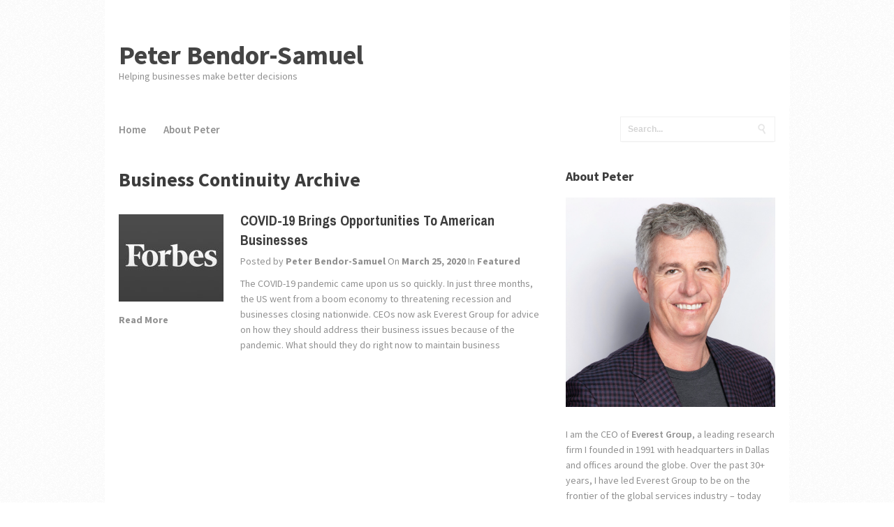

--- FILE ---
content_type: text/html; charset=UTF-8
request_url: https://peterbendorsamuel.com/tag/business-continuity
body_size: 7451
content:
<!DOCTYPE html>
<html class="no-js" lang="en-US">
<head>
	<meta charset="UTF-8">
	<title>Business Continuity Archives | Peter Bendor-Samuel</title>
	<!--iOS/android/handheld specific -->	
<link rel="apple-touch-icon" href="apple-touch-icon.png">
<meta name="viewport" content="width=device-width, initial-scale=1.0">
<meta name="apple-mobile-web-app-capable" content="yes">
<meta name="apple-mobile-web-app-status-bar-style" content="black">
	<link rel="stylesheet" type="text/css" media="all" href="https://peterbendorsamuel.com/wp-content/themes/simpleton-child/style.css" />
	<link rel="pingback" href="https://peterbendorsamuel.com/xmlrpc.php" />
			<!--[if lt IE 9]>
	<script src="http://html5shim.googlecode.com/svn/trunk/html5.js"></script>
	<![endif]-->
	<!--start fonts-->
<link href="https://fonts.googleapis.com/css?family=Archivo Narrow:400,600,700" rel="stylesheet" type="text/css">
<style type="text/css">
.title, h1,h2,h3,h4,h5,h6, #tabber ul.tabs li a, .total-comments { font-family: 'Archivo Narrow', sans-serif;}
</style>
<link href="https://fonts.googleapis.com/css?family=Source Sans Pro:400,400italic,600,700,700italic" rel="stylesheet" type="text/css">
<style type="text/css">
body, .secondary-navigation a {font-family: 'Source Sans Pro', sans-serif;}
</style>
<!--end fonts-->
<style type="text/css">
body {background-color:#FFFFFF;}
body {background-image:url(https://peterbendorsamuel.com/wp-content/themes/simpleton/images/nobg.png);}
#tabber .inside li a:hover, footer .widget li a:hover, #copyright-note a:hover, a:hover, .current-menu-item a, .current_page_item a, .post-single-content a, .reply a {color:#3C3C3C; }
.mts-subscribe input[type="submit"], #commentform input#submit:hover, .contact-submit:hover, .flex-control-paging li a.flex-active, .flex-control-paging li a:hover {background:#3C3C3C; }
.shareit { top: 280px; left: auto; z-index: 0; margin: 0 0 0 -126px; width: 90px; position: fixed; overflow: hidden; padding: 5px; background: #fff; border-top:0; border-bottom: 0; }
.share-item {margin: 2px;}
.single .article img.aligncenter, .single .article img.alignnone, .single .article img.right, .single .article img.alignright, .single .wp-caption.alignright, .single .article img.left, .single .article img.alignleft, .single .wp-caption.alignleft {background: #fff; border: 1px solid lightGrey; border-radius:4px; padding:5px;}
.single .article img.aligncenter:hover, .single .article img.alignnone:hover, .single .article img.right:hover, .single .article img.alignright:hover, .single .wp-caption.alignright:hover, .single .article img.left:hover, .single .article img.alignleft:hover, .single .wp-caption.alignleft:hover {background:#DBD9DA; border:1px solid #BCBCBC;}
</style>
	<meta name='robots' content='index, follow, max-image-preview:large, max-snippet:-1, max-video-preview:-1' />
	<style>img:is([sizes="auto" i], [sizes^="auto," i]) { contain-intrinsic-size: 3000px 1500px }</style>
	
	<!-- This site is optimized with the Yoast SEO plugin v26.8 - https://yoast.com/product/yoast-seo-wordpress/ -->
	<link rel="canonical" href="https://peterbendorsamuel.com/tag/business-continuity" />
	<meta property="og:locale" content="en_US" />
	<meta property="og:type" content="article" />
	<meta property="og:title" content="Business Continuity Archives | Peter Bendor-Samuel" />
	<meta property="og:url" content="https://peterbendorsamuel.com/tag/business-continuity" />
	<meta property="og:site_name" content="Peter Bendor-Samuel" />
	<meta name="twitter:card" content="summary_large_image" />
	<meta name="twitter:site" content="@bendor_samuel" />
	<script type="application/ld+json" class="yoast-schema-graph">{"@context":"https://schema.org","@graph":[{"@type":"CollectionPage","@id":"https://peterbendorsamuel.com/tag/business-continuity","url":"https://peterbendorsamuel.com/tag/business-continuity","name":"Business Continuity Archives | Peter Bendor-Samuel","isPartOf":{"@id":"https://peterbendorsamuel.com/#website"},"primaryImageOfPage":{"@id":"https://peterbendorsamuel.com/tag/business-continuity#primaryimage"},"image":{"@id":"https://peterbendorsamuel.com/tag/business-continuity#primaryimage"},"thumbnailUrl":"https://peterbendorsamuel.com/wp-content/uploads/2013/04/Forbes.jpg","breadcrumb":{"@id":"https://peterbendorsamuel.com/tag/business-continuity#breadcrumb"},"inLanguage":"en-US"},{"@type":"ImageObject","inLanguage":"en-US","@id":"https://peterbendorsamuel.com/tag/business-continuity#primaryimage","url":"https://peterbendorsamuel.com/wp-content/uploads/2013/04/Forbes.jpg","contentUrl":"https://peterbendorsamuel.com/wp-content/uploads/2013/04/Forbes.jpg","width":300,"height":300,"caption":"Forbes"},{"@type":"BreadcrumbList","@id":"https://peterbendorsamuel.com/tag/business-continuity#breadcrumb","itemListElement":[{"@type":"ListItem","position":1,"name":"Home","item":"https://peterbendorsamuel.com/"},{"@type":"ListItem","position":2,"name":"Business Continuity"}]},{"@type":"WebSite","@id":"https://peterbendorsamuel.com/#website","url":"https://peterbendorsamuel.com/","name":"Peter Bendor-Samuel","description":"Helping businesses make better decisions","publisher":{"@id":"https://peterbendorsamuel.com/#/schema/person/7ec4f4632537c2854d90071f66373e73"},"potentialAction":[{"@type":"SearchAction","target":{"@type":"EntryPoint","urlTemplate":"https://peterbendorsamuel.com/?s={search_term_string}"},"query-input":{"@type":"PropertyValueSpecification","valueRequired":true,"valueName":"search_term_string"}}],"inLanguage":"en-US"},{"@type":["Person","Organization"],"@id":"https://peterbendorsamuel.com/#/schema/person/7ec4f4632537c2854d90071f66373e73","name":"Peter Bendor-Samuel","image":{"@type":"ImageObject","inLanguage":"en-US","@id":"https://peterbendorsamuel.com/#/schema/person/image/","url":"https://peterbendorsamuel.com/wp-content/uploads/2017/02/Peter-new-photo-Forbes.jpg","contentUrl":"https://peterbendorsamuel.com/wp-content/uploads/2017/02/Peter-new-photo-Forbes.jpg","width":215,"height":239,"caption":"Peter Bendor-Samuel"},"logo":{"@id":"https://peterbendorsamuel.com/#/schema/person/image/"}}]}</script>
	<!-- / Yoast SEO plugin. -->


<link rel='dns-prefetch' href='//ajax.googleapis.com' />
<link rel="alternate" type="application/rss+xml" title="Peter Bendor-Samuel &raquo; Feed" href="https://peterbendorsamuel.com/feed" />
<link rel="alternate" type="application/rss+xml" title="Peter Bendor-Samuel &raquo; Comments Feed" href="https://peterbendorsamuel.com/comments/feed" />
<link rel="alternate" type="application/rss+xml" title="Peter Bendor-Samuel &raquo; Business Continuity Tag Feed" href="https://peterbendorsamuel.com/tag/business-continuity/feed" />
<script type="text/javascript">
/* <![CDATA[ */
window._wpemojiSettings = {"baseUrl":"https:\/\/s.w.org\/images\/core\/emoji\/15.0.3\/72x72\/","ext":".png","svgUrl":"https:\/\/s.w.org\/images\/core\/emoji\/15.0.3\/svg\/","svgExt":".svg","source":{"concatemoji":"https:\/\/peterbendorsamuel.com\/wp-includes\/js\/wp-emoji-release.min.js?ver=6.7.4"}};
/*! This file is auto-generated */
!function(i,n){var o,s,e;function c(e){try{var t={supportTests:e,timestamp:(new Date).valueOf()};sessionStorage.setItem(o,JSON.stringify(t))}catch(e){}}function p(e,t,n){e.clearRect(0,0,e.canvas.width,e.canvas.height),e.fillText(t,0,0);var t=new Uint32Array(e.getImageData(0,0,e.canvas.width,e.canvas.height).data),r=(e.clearRect(0,0,e.canvas.width,e.canvas.height),e.fillText(n,0,0),new Uint32Array(e.getImageData(0,0,e.canvas.width,e.canvas.height).data));return t.every(function(e,t){return e===r[t]})}function u(e,t,n){switch(t){case"flag":return n(e,"\ud83c\udff3\ufe0f\u200d\u26a7\ufe0f","\ud83c\udff3\ufe0f\u200b\u26a7\ufe0f")?!1:!n(e,"\ud83c\uddfa\ud83c\uddf3","\ud83c\uddfa\u200b\ud83c\uddf3")&&!n(e,"\ud83c\udff4\udb40\udc67\udb40\udc62\udb40\udc65\udb40\udc6e\udb40\udc67\udb40\udc7f","\ud83c\udff4\u200b\udb40\udc67\u200b\udb40\udc62\u200b\udb40\udc65\u200b\udb40\udc6e\u200b\udb40\udc67\u200b\udb40\udc7f");case"emoji":return!n(e,"\ud83d\udc26\u200d\u2b1b","\ud83d\udc26\u200b\u2b1b")}return!1}function f(e,t,n){var r="undefined"!=typeof WorkerGlobalScope&&self instanceof WorkerGlobalScope?new OffscreenCanvas(300,150):i.createElement("canvas"),a=r.getContext("2d",{willReadFrequently:!0}),o=(a.textBaseline="top",a.font="600 32px Arial",{});return e.forEach(function(e){o[e]=t(a,e,n)}),o}function t(e){var t=i.createElement("script");t.src=e,t.defer=!0,i.head.appendChild(t)}"undefined"!=typeof Promise&&(o="wpEmojiSettingsSupports",s=["flag","emoji"],n.supports={everything:!0,everythingExceptFlag:!0},e=new Promise(function(e){i.addEventListener("DOMContentLoaded",e,{once:!0})}),new Promise(function(t){var n=function(){try{var e=JSON.parse(sessionStorage.getItem(o));if("object"==typeof e&&"number"==typeof e.timestamp&&(new Date).valueOf()<e.timestamp+604800&&"object"==typeof e.supportTests)return e.supportTests}catch(e){}return null}();if(!n){if("undefined"!=typeof Worker&&"undefined"!=typeof OffscreenCanvas&&"undefined"!=typeof URL&&URL.createObjectURL&&"undefined"!=typeof Blob)try{var e="postMessage("+f.toString()+"("+[JSON.stringify(s),u.toString(),p.toString()].join(",")+"));",r=new Blob([e],{type:"text/javascript"}),a=new Worker(URL.createObjectURL(r),{name:"wpTestEmojiSupports"});return void(a.onmessage=function(e){c(n=e.data),a.terminate(),t(n)})}catch(e){}c(n=f(s,u,p))}t(n)}).then(function(e){for(var t in e)n.supports[t]=e[t],n.supports.everything=n.supports.everything&&n.supports[t],"flag"!==t&&(n.supports.everythingExceptFlag=n.supports.everythingExceptFlag&&n.supports[t]);n.supports.everythingExceptFlag=n.supports.everythingExceptFlag&&!n.supports.flag,n.DOMReady=!1,n.readyCallback=function(){n.DOMReady=!0}}).then(function(){return e}).then(function(){var e;n.supports.everything||(n.readyCallback(),(e=n.source||{}).concatemoji?t(e.concatemoji):e.wpemoji&&e.twemoji&&(t(e.twemoji),t(e.wpemoji)))}))}((window,document),window._wpemojiSettings);
/* ]]> */
</script>
<style id='wp-emoji-styles-inline-css' type='text/css'>

	img.wp-smiley, img.emoji {
		display: inline !important;
		border: none !important;
		box-shadow: none !important;
		height: 1em !important;
		width: 1em !important;
		margin: 0 0.07em !important;
		vertical-align: -0.1em !important;
		background: none !important;
		padding: 0 !important;
	}
</style>
<link rel='stylesheet' id='simpleton-css' href='https://peterbendorsamuel.com/wp-content/themes/simpleton/style.css?ver=6.7.4' type='text/css' media='all' />
<link rel='stylesheet' id='child-style-css' href='https://peterbendorsamuel.com/wp-content/themes/simpleton-child/style.css?ver=1.1.0' type='text/css' media='all' />
<link rel='stylesheet' id='wp_review-style-css' href='https://peterbendorsamuel.com/wp-content/plugins/wp-review/public/css/wp-review.css?ver=5.3.5' type='text/css' media='all' />
<script type="text/javascript" src="//ajax.googleapis.com/ajax/libs/jquery/1.8.3/jquery.min.js?ver=1.7.1" id="jquery-js"></script>
<script type="text/javascript" src="//ajax.googleapis.com/ajax/libs/jqueryui/1.9.2/jquery-ui.min.js?ver=1.8.16" id="jquery-ui-js"></script>
<script type="text/javascript" src="https://peterbendorsamuel.com/wp-content/themes/simpleton/js/modernizr.min.js?ver=6.7.4" id="modernizr-js"></script>
<script type="text/javascript" src="https://peterbendorsamuel.com/wp-content/themes/simpleton/js/customscript.js?ver=6.7.4" id="customscript-js"></script>
<link rel="https://api.w.org/" href="https://peterbendorsamuel.com/wp-json/" /><link rel="alternate" title="JSON" type="application/json" href="https://peterbendorsamuel.com/wp-json/wp/v2/tags/411" /><link rel="EditURI" type="application/rsd+xml" title="RSD" href="https://peterbendorsamuel.com/xmlrpc.php?rsd" />
<!--Theme by MyThemeShop.com-->
<style type="text/css">.recentcomments a{display:inline !important;padding:0 !important;margin:0 !important;}</style></head>
<body id ="blog" class="archive tag tag-business-continuity tag-411 main cat-306-id">
	<header class="main-header">
		<div class="container">
			<div id="header">
															<div class="logo-wrap">
							<h2 id="logo">
								<a href="https://peterbendorsamuel.com">Peter Bendor-Samuel</a>
							</h2><!-- END #logo -->
							<div class="site-description">
								Helping businesses make better decisions							</div>
						</div>
															             
			</div><!--#header-->
			<div class="secondary-navigation">
				<nav id="navigation" >
											<ul id="menu-home" class="menu"><li id="menu-item-54" class="menu-item menu-item-type-custom menu-item-object-custom menu-item-54"><a href="/">Home</a></li>
<li id="menu-item-56" class="menu-item menu-item-type-post_type menu-item-object-page menu-item-56"><a href="https://peterbendorsamuel.com/about-peter">About Peter</a></li>
</ul>						<form method="get" id="searchform" class="search-form" action="https://peterbendorsamuel.com" _lpchecked="1">
	<fieldset>
		<input type="text" name="s" id="s" value="Search..." onblur="if (this.value == '') {this.value = 'Search...';}" onfocus="if (this.value == 'Search...') {this.value = '';}" >
	</fieldset>
</form>									</nav>
			</div> 
		</div><!--.container-->        
	</header>
	<div class="main-container"><div id="page">
	<div class="content">
		<article class="article">
			<div id="content_box">
				<h1 class="postsby">
					 
						<span>Business Continuity Archive</span>
									</h1>
									<div class="post excerpt">
						<div class="frontView-left">
							<a href="https://peterbendorsamuel.com/2020-03-covid-19-brings-opportunities-to-american-businesses-38822.html" title="COVID-19 Brings Opportunities To American Businesses" id="featured-thumbnail">
								 
									<div class="featured-thumbnail"><img width="150" height="125" src="https://peterbendorsamuel.com/wp-content/uploads/2013/04/Forbes-150x125.jpg" class="attachment-featured size-featured wp-post-image" alt="Forbes" title="" decoding="async" /></div>															</a>
															<div class="thecomment"><a href="https://peterbendorsamuel.com/2020-03-covid-19-brings-opportunities-to-american-businesses-38822.html#respond">0 comments</a></div>
								<div class="readMore"><a href="https://peterbendorsamuel.com/2020-03-covid-19-brings-opportunities-to-american-businesses-38822.html" title="COVID-19 Brings Opportunities To American Businesses" rel="bookmark">Read More</a></div>
													</div>
						<div class="frontView-right">
							<header>						
								<h2 class="title">
									<a href="https://peterbendorsamuel.com/2020-03-covid-19-brings-opportunities-to-american-businesses-38822.html" title="COVID-19 Brings Opportunities To American Businesses" rel="bookmark">COVID-19 Brings Opportunities To American Businesses</a>
								</h2>
																	<div class="post-info"><span class="theauthor">Posted by <a href="https://peterbendorsamuel.com/author/peter-bendorsamuel" title="Posts by Peter Bendor-Samuel" rel="author">Peter Bendor-Samuel</a></span><span class="thetime"> On <b>March 25, 2020</b> </span><span class="thecategory"> In <a href="https://peterbendorsamuel.com/category/featured" rel="category tag">Featured</a></span></div>
															</header><!--.header-->
							<div class="post-content image-caption-format-1">
								The COVID-19 pandemic came upon us so quickly. In just three months, the US went from a boom economy to threatening recession and businesses closing nationwide. CEOs now ask Everest Group for advice on how they should address their business issues because of the pandemic. What should they do right now to maintain business							</div>
						</div>
					</div><!--.post excerpt-->
					
																</div>
		</article>
		<aside class="sidebar c-4-12">
	<div id="sidebars" class="g">
		<div class="sidebar">
			<ul class="sidebar_list">
				<li id="widget_text" class="widget widget-sidebar"><h3>About Peter</h3>			<div class="textwidget"><p><div style="text-align: center"><a href="/about-peter"><img src="/wp-content/uploads/2023/05/Samuel-Peter.jpg" alt="Peter Bendor-Samuel"></a></div></br>
I am the CEO of <a href="https://www.everestgrp.com" target="_blank">Everest Group</a>, a leading research firm I founded in 1991 with headquarters in Dallas and offices around the globe. Over the past 30+ years, I have led Everest Group to be on the frontier of the global services industry – today that means delivering critical research insights to help organizations think differently as they navigate transitions, disruptions, and transformations.<a href="/about-peter"> Read Peter's bio...</a>
</p></div>
		</li><li id="social-profile-icons" class="widget widget-sidebar"><div class="social-profile-icons"><ul class=""><li class="social-linkedin"><a title="LinkedIn" href="https://www.linkedin.com/in/peterbendorsamuel" >Linkedin</a></li><li class="social-twitter"><a title="Twitter" href="https://twitter.com/bendor_samuel">Twitter</a></li></ul></div></li><li id="widget_text" class="widget widget-sidebar"><h3>Recent Tweets</h3>			<div class="textwidget"><a class="twitter-timeline" href="https://twitter.com/bendor_samuel" data-tweet-limit=6></a> <script async src="//platform.twitter.com/widgets.js" charset="utf-8"></script></div>
		</li><li id="widget_recent_entries" class="widget widget-sidebar"><h3>Recent Posts</h3><ul class="advanced-recent-posts"><li><a href="https://peterbendorsamuel.com/2023-12-alert-on-engineering-and-it-hiring-dilemmas-for-2023-39088.html" title="Alert on Engineering and IT Hiring Dilemmas for 2023" ><img src="https://peterbendorsamuel.com/wp-content/uploads/2023/03/ENgineering-services-55x55.jpg" class="wp-post-image"></a><a title="Alert on Engineering and IT Hiring Dilemmas for 2023" href="https://peterbendorsamuel.com/2023-12-alert-on-engineering-and-it-hiring-dilemmas-for-2023-39088.html">Alert on Engineering and IT Hiring Dilemmas for 2023</a></li><li><a href="https://peterbendorsamuel.com/2023-11-cios-meeting-esg-commitments-must-go-beyond-reducing-carbon-footprint-39082.html" title="CIOs Meeting ESG Commitments Must Go Beyond Reducing Carbon Footprint" ><img src="https://peterbendorsamuel.com/wp-content/uploads/2023/03/ESG-1-55x55.jpg" class="wp-post-image"></a><a title="CIOs Meeting ESG Commitments Must Go Beyond Reducing Carbon Footprint" href="https://peterbendorsamuel.com/2023-11-cios-meeting-esg-commitments-must-go-beyond-reducing-carbon-footprint-39082.html">CIOs Meeting ESG Commitments Must Go Beyond Reducing Carbon Footprint</a></li><li><a href="https://peterbendorsamuel.com/2023-08-change-involved-in-moving-to-the-platform-operations-model-blog-39124.html" title="Change Involved in Moving to the Platform Operations Model | Blog" ><img src="https://peterbendorsamuel.com/wp-content/uploads/2023/08/960x0-2-55x55.webp" class="wp-post-image"></a><a title="Change Involved in Moving to the Platform Operations Model | Blog" href="https://peterbendorsamuel.com/2023-08-change-involved-in-moving-to-the-platform-operations-model-blog-39124.html">Change Involved in Moving to the Platform Operations Model | Blog</a></li><li><a href="https://peterbendorsamuel.com/2023-07-decisions-for-the-future-of-the-office-blog-39120.html" title="Decisions for the Future of the Office | Blog" ><img src="https://peterbendorsamuel.com/wp-content/uploads/2023/07/960x0-1-55x55.webp" class="wp-post-image"></a><a title="Decisions for the Future of the Office | Blog" href="https://peterbendorsamuel.com/2023-07-decisions-for-the-future-of-the-office-blog-39120.html">Decisions for the Future of the Office | Blog</a></li><li><a href="https://peterbendorsamuel.com/2023-06-capabilities-necessary-for-evolving-operational-platforms-39116.html" title="Capabilities Necessary For Evolving Operational Platforms" ><img src="https://peterbendorsamuel.com/wp-content/uploads/2023/06/960x0-55x55.webp" class="wp-post-image"></a><a title="Capabilities Necessary For Evolving Operational Platforms" href="https://peterbendorsamuel.com/2023-06-capabilities-necessary-for-evolving-operational-platforms-39116.html">Capabilities Necessary For Evolving Operational Platforms</a></li></ul></li><li id="widget_search" class="widget widget-sidebar"><form method="get" id="searchform" class="search-form" action="https://peterbendorsamuel.com" _lpchecked="1">
	<fieldset>
		<input type="text" name="s" id="s" value="Search..." onblur="if (this.value == '') {this.value = 'Search...';}" onfocus="if (this.value == 'Search...') {this.value = '';}" >
	</fieldset>
</form></li><li id="widget_categories" class="widget widget-sidebar"><h3>Categories</h3>
			<ul>
					<li class="cat-item cat-item-306"><a href="https://peterbendorsamuel.com/category/featured">Featured</a> (97)
</li>
	<li class="cat-item cat-item-4"><a href="https://peterbendorsamuel.com/category/thought-leadership">Thought Leadership</a> (574)
</li>
	<li class="cat-item cat-item-1"><a href="https://peterbendorsamuel.com/category/uncategorized">Uncategorized</a> (2)
</li>
			</ul>

			</li>
		<li id="widget_recent_entries" class="widget widget-sidebar">
		<h3>Recent Posts</h3>
		<ul>
											<li>
					<a href="https://peterbendorsamuel.com/2023-12-alert-on-engineering-and-it-hiring-dilemmas-for-2023-39088.html">Alert on Engineering and IT Hiring Dilemmas for 2023</a>
									</li>
											<li>
					<a href="https://peterbendorsamuel.com/2023-11-cios-meeting-esg-commitments-must-go-beyond-reducing-carbon-footprint-39082.html">CIOs Meeting ESG Commitments Must Go Beyond Reducing Carbon Footprint</a>
									</li>
											<li>
					<a href="https://peterbendorsamuel.com/2023-08-change-involved-in-moving-to-the-platform-operations-model-blog-39124.html">Change Involved in Moving to the Platform Operations Model | Blog</a>
									</li>
											<li>
					<a href="https://peterbendorsamuel.com/2023-07-decisions-for-the-future-of-the-office-blog-39120.html">Decisions for the Future of the Office | Blog</a>
									</li>
											<li>
					<a href="https://peterbendorsamuel.com/2023-06-capabilities-necessary-for-evolving-operational-platforms-39116.html">Capabilities Necessary For Evolving Operational Platforms</a>
									</li>
					</ul>

		</li><li id="widget_recent_comments" class="widget widget-sidebar"><h3>Recent Comments</h3><ul id="recentcomments"></ul></li><li id="widget_archive" class="widget widget-sidebar"><h3>Archives</h3>
			<ul>
					<li><a href='https://peterbendorsamuel.com/2023/12'>December 2023</a></li>
	<li><a href='https://peterbendorsamuel.com/2023/11'>November 2023</a></li>
	<li><a href='https://peterbendorsamuel.com/2023/08'>August 2023</a></li>
	<li><a href='https://peterbendorsamuel.com/2023/07'>July 2023</a></li>
	<li><a href='https://peterbendorsamuel.com/2023/06'>June 2023</a></li>
	<li><a href='https://peterbendorsamuel.com/2023/03'>March 2023</a></li>
	<li><a href='https://peterbendorsamuel.com/2023/02'>February 2023</a></li>
	<li><a href='https://peterbendorsamuel.com/2022/12'>December 2022</a></li>
	<li><a href='https://peterbendorsamuel.com/2022/11'>November 2022</a></li>
	<li><a href='https://peterbendorsamuel.com/2022/10'>October 2022</a></li>
	<li><a href='https://peterbendorsamuel.com/2022/09'>September 2022</a></li>
	<li><a href='https://peterbendorsamuel.com/2022/08'>August 2022</a></li>
	<li><a href='https://peterbendorsamuel.com/2022/07'>July 2022</a></li>
	<li><a href='https://peterbendorsamuel.com/2022/06'>June 2022</a></li>
	<li><a href='https://peterbendorsamuel.com/2022/05'>May 2022</a></li>
	<li><a href='https://peterbendorsamuel.com/2022/03'>March 2022</a></li>
	<li><a href='https://peterbendorsamuel.com/2022/02'>February 2022</a></li>
	<li><a href='https://peterbendorsamuel.com/2022/01'>January 2022</a></li>
	<li><a href='https://peterbendorsamuel.com/2021/12'>December 2021</a></li>
	<li><a href='https://peterbendorsamuel.com/2021/11'>November 2021</a></li>
	<li><a href='https://peterbendorsamuel.com/2021/10'>October 2021</a></li>
	<li><a href='https://peterbendorsamuel.com/2021/09'>September 2021</a></li>
	<li><a href='https://peterbendorsamuel.com/2021/08'>August 2021</a></li>
	<li><a href='https://peterbendorsamuel.com/2021/07'>July 2021</a></li>
	<li><a href='https://peterbendorsamuel.com/2021/06'>June 2021</a></li>
	<li><a href='https://peterbendorsamuel.com/2021/05'>May 2021</a></li>
	<li><a href='https://peterbendorsamuel.com/2021/04'>April 2021</a></li>
	<li><a href='https://peterbendorsamuel.com/2021/03'>March 2021</a></li>
	<li><a href='https://peterbendorsamuel.com/2021/02'>February 2021</a></li>
	<li><a href='https://peterbendorsamuel.com/2021/01'>January 2021</a></li>
	<li><a href='https://peterbendorsamuel.com/2020/12'>December 2020</a></li>
	<li><a href='https://peterbendorsamuel.com/2020/11'>November 2020</a></li>
	<li><a href='https://peterbendorsamuel.com/2020/10'>October 2020</a></li>
	<li><a href='https://peterbendorsamuel.com/2020/09'>September 2020</a></li>
	<li><a href='https://peterbendorsamuel.com/2020/08'>August 2020</a></li>
	<li><a href='https://peterbendorsamuel.com/2020/07'>July 2020</a></li>
	<li><a href='https://peterbendorsamuel.com/2020/06'>June 2020</a></li>
	<li><a href='https://peterbendorsamuel.com/2020/05'>May 2020</a></li>
	<li><a href='https://peterbendorsamuel.com/2020/04'>April 2020</a></li>
	<li><a href='https://peterbendorsamuel.com/2020/03'>March 2020</a></li>
	<li><a href='https://peterbendorsamuel.com/2020/02'>February 2020</a></li>
	<li><a href='https://peterbendorsamuel.com/2020/01'>January 2020</a></li>
	<li><a href='https://peterbendorsamuel.com/2019/11'>November 2019</a></li>
	<li><a href='https://peterbendorsamuel.com/2019/10'>October 2019</a></li>
	<li><a href='https://peterbendorsamuel.com/2019/09'>September 2019</a></li>
	<li><a href='https://peterbendorsamuel.com/2019/08'>August 2019</a></li>
	<li><a href='https://peterbendorsamuel.com/2019/07'>July 2019</a></li>
	<li><a href='https://peterbendorsamuel.com/2019/06'>June 2019</a></li>
	<li><a href='https://peterbendorsamuel.com/2019/05'>May 2019</a></li>
	<li><a href='https://peterbendorsamuel.com/2019/04'>April 2019</a></li>
	<li><a href='https://peterbendorsamuel.com/2019/03'>March 2019</a></li>
	<li><a href='https://peterbendorsamuel.com/2019/02'>February 2019</a></li>
	<li><a href='https://peterbendorsamuel.com/2019/01'>January 2019</a></li>
	<li><a href='https://peterbendorsamuel.com/2018/12'>December 2018</a></li>
	<li><a href='https://peterbendorsamuel.com/2018/11'>November 2018</a></li>
	<li><a href='https://peterbendorsamuel.com/2018/10'>October 2018</a></li>
	<li><a href='https://peterbendorsamuel.com/2018/09'>September 2018</a></li>
	<li><a href='https://peterbendorsamuel.com/2018/08'>August 2018</a></li>
	<li><a href='https://peterbendorsamuel.com/2018/07'>July 2018</a></li>
	<li><a href='https://peterbendorsamuel.com/2018/06'>June 2018</a></li>
	<li><a href='https://peterbendorsamuel.com/2018/05'>May 2018</a></li>
	<li><a href='https://peterbendorsamuel.com/2018/04'>April 2018</a></li>
	<li><a href='https://peterbendorsamuel.com/2018/03'>March 2018</a></li>
	<li><a href='https://peterbendorsamuel.com/2018/02'>February 2018</a></li>
	<li><a href='https://peterbendorsamuel.com/2018/01'>January 2018</a></li>
	<li><a href='https://peterbendorsamuel.com/2017/12'>December 2017</a></li>
	<li><a href='https://peterbendorsamuel.com/2017/11'>November 2017</a></li>
	<li><a href='https://peterbendorsamuel.com/2017/10'>October 2017</a></li>
	<li><a href='https://peterbendorsamuel.com/2017/09'>September 2017</a></li>
	<li><a href='https://peterbendorsamuel.com/2017/08'>August 2017</a></li>
	<li><a href='https://peterbendorsamuel.com/2017/07'>July 2017</a></li>
	<li><a href='https://peterbendorsamuel.com/2017/06'>June 2017</a></li>
	<li><a href='https://peterbendorsamuel.com/2017/05'>May 2017</a></li>
	<li><a href='https://peterbendorsamuel.com/2017/04'>April 2017</a></li>
	<li><a href='https://peterbendorsamuel.com/2017/03'>March 2017</a></li>
	<li><a href='https://peterbendorsamuel.com/2017/02'>February 2017</a></li>
	<li><a href='https://peterbendorsamuel.com/2017/01'>January 2017</a></li>
	<li><a href='https://peterbendorsamuel.com/2016/12'>December 2016</a></li>
	<li><a href='https://peterbendorsamuel.com/2016/11'>November 2016</a></li>
	<li><a href='https://peterbendorsamuel.com/2016/10'>October 2016</a></li>
	<li><a href='https://peterbendorsamuel.com/2016/09'>September 2016</a></li>
	<li><a href='https://peterbendorsamuel.com/2016/08'>August 2016</a></li>
	<li><a href='https://peterbendorsamuel.com/2016/07'>July 2016</a></li>
	<li><a href='https://peterbendorsamuel.com/2016/06'>June 2016</a></li>
	<li><a href='https://peterbendorsamuel.com/2016/05'>May 2016</a></li>
	<li><a href='https://peterbendorsamuel.com/2016/04'>April 2016</a></li>
	<li><a href='https://peterbendorsamuel.com/2016/03'>March 2016</a></li>
	<li><a href='https://peterbendorsamuel.com/2016/02'>February 2016</a></li>
	<li><a href='https://peterbendorsamuel.com/2016/01'>January 2016</a></li>
	<li><a href='https://peterbendorsamuel.com/2015/12'>December 2015</a></li>
	<li><a href='https://peterbendorsamuel.com/2015/11'>November 2015</a></li>
	<li><a href='https://peterbendorsamuel.com/2015/10'>October 2015</a></li>
	<li><a href='https://peterbendorsamuel.com/2015/09'>September 2015</a></li>
	<li><a href='https://peterbendorsamuel.com/2015/08'>August 2015</a></li>
	<li><a href='https://peterbendorsamuel.com/2015/07'>July 2015</a></li>
	<li><a href='https://peterbendorsamuel.com/2015/06'>June 2015</a></li>
	<li><a href='https://peterbendorsamuel.com/2015/05'>May 2015</a></li>
	<li><a href='https://peterbendorsamuel.com/2015/04'>April 2015</a></li>
	<li><a href='https://peterbendorsamuel.com/2015/03'>March 2015</a></li>
	<li><a href='https://peterbendorsamuel.com/2015/02'>February 2015</a></li>
	<li><a href='https://peterbendorsamuel.com/2015/01'>January 2015</a></li>
	<li><a href='https://peterbendorsamuel.com/2014/12'>December 2014</a></li>
	<li><a href='https://peterbendorsamuel.com/2014/11'>November 2014</a></li>
	<li><a href='https://peterbendorsamuel.com/2014/10'>October 2014</a></li>
	<li><a href='https://peterbendorsamuel.com/2014/09'>September 2014</a></li>
	<li><a href='https://peterbendorsamuel.com/2014/08'>August 2014</a></li>
	<li><a href='https://peterbendorsamuel.com/2014/07'>July 2014</a></li>
	<li><a href='https://peterbendorsamuel.com/2014/06'>June 2014</a></li>
	<li><a href='https://peterbendorsamuel.com/2014/05'>May 2014</a></li>
	<li><a href='https://peterbendorsamuel.com/2014/04'>April 2014</a></li>
	<li><a href='https://peterbendorsamuel.com/2014/03'>March 2014</a></li>
	<li><a href='https://peterbendorsamuel.com/2014/02'>February 2014</a></li>
	<li><a href='https://peterbendorsamuel.com/2014/01'>January 2014</a></li>
	<li><a href='https://peterbendorsamuel.com/2013/12'>December 2013</a></li>
	<li><a href='https://peterbendorsamuel.com/2013/11'>November 2013</a></li>
	<li><a href='https://peterbendorsamuel.com/2013/10'>October 2013</a></li>
	<li><a href='https://peterbendorsamuel.com/2013/09'>September 2013</a></li>
	<li><a href='https://peterbendorsamuel.com/2013/08'>August 2013</a></li>
	<li><a href='https://peterbendorsamuel.com/2013/07'>July 2013</a></li>
	<li><a href='https://peterbendorsamuel.com/2013/06'>June 2013</a></li>
	<li><a href='https://peterbendorsamuel.com/2013/05'>May 2013</a></li>
	<li><a href='https://peterbendorsamuel.com/2013/01'>January 2013</a></li>
	<li><a href='https://peterbendorsamuel.com/2012/02'>February 2012</a></li>
	<li><a href='https://peterbendorsamuel.com/2011/10'>October 2011</a></li>
	<li><a href='https://peterbendorsamuel.com/2011/09'>September 2011</a></li>
	<li><a href='https://peterbendorsamuel.com/2011/08'>August 2011</a></li>
	<li><a href='https://peterbendorsamuel.com/2011/06'>June 2011</a></li>
	<li><a href='https://peterbendorsamuel.com/2011/05'>May 2011</a></li>
	<li><a href='https://peterbendorsamuel.com/2011/04'>April 2011</a></li>
	<li><a href='https://peterbendorsamuel.com/2010/11'>November 2010</a></li>
			</ul>

			</li><li id="widget_categories" class="widget widget-sidebar"><h3>Categories</h3>
			<ul>
					<li class="cat-item cat-item-306"><a href="https://peterbendorsamuel.com/category/featured">Featured</a>
</li>
	<li class="cat-item cat-item-4"><a href="https://peterbendorsamuel.com/category/thought-leadership">Thought Leadership</a>
</li>
	<li class="cat-item cat-item-1"><a href="https://peterbendorsamuel.com/category/uncategorized">Uncategorized</a>
</li>
			</ul>

			</li><li id="widget_meta" class="widget widget-sidebar"><h3>Meta</h3>
		<ul>
						<li><a rel="nofollow" href="https://peterbendorsamuel.com/wp-login.php">Log in</a></li>
			<li><a href="https://peterbendorsamuel.com/feed">Entries feed</a></li>
			<li><a href="https://peterbendorsamuel.com/comments/feed">Comments feed</a></li>

			<li><a href="https://wordpress.org/">WordPress.org</a></li>
		</ul>

		</li>			</ul>
		</div>
	</div><!--sidebars-->
</aside>		</div><!--#page-->
	</div><!--.container-->
</div>
<footer>
	<div class="container">
		<div class="footer-widgets">
				<div class="f-widget f-widget-1">
					</div>
	<div class="f-widget f-widget-2">
					</div>
	<div class="f-widget last">
					</div>
					<div class="copyrights">
				<!--start copyrights-->
<div class="row" id="copyright-note">
<span><a href="https://peterbendorsamuel.com/" title="Helping businesses make better decisions">Peter Bendor-Samuel</a> Copyright &copy; 2026.</span>
<div class="top">&nbsp;<a href="#top" class="toplink">Back to Top &uarr;</a></div>
</div>
<!--end copyrights-->
			</div> 
		</div><!--.footer-widgets-->
	</div><!--.container-->
</footer><!--footer-->
<!--Twitter Button Script------>
<script>!function(d,s,id){var js,fjs=d.getElementsByTagName(s)[0];if(!d.getElementById(id)){js=d.createElement(s);js.id=id;js.src="//platform.twitter.com/widgets.js";fjs.parentNode.insertBefore(js,fjs);}}(document,"script","twitter-wjs");</script>
<script type="text/javascript">
  (function() {
    var po = document.createElement('script'); po.type = 'text/javascript'; po.async = true;
    po.src = 'https://apis.google.com/js/plusone.js';
    var s = document.getElementsByTagName('script')[0]; s.parentNode.insertBefore(po, s);
  })();
</script>
<!--Facebook Like Button Script------>
<script>(function(d, s, id) {
  var js, fjs = d.getElementsByTagName(s)[0];
  if (d.getElementById(id)) return;
  js = d.createElement(s); js.id = id;
  js.src = "//connect.facebook.net/en_US/all.js#xfbml=1&appId=136911316406581";
  fjs.parentNode.insertBefore(js, fjs);
}(document, 'script', 'facebook-jssdk'));</script>
<!--start slider-->
<!--end slider-->
<!--start lightbox-->
<!--end lightbox-->
<!--start footer code-->
<!--end footer code-->
<script type="text/javascript" src="https://peterbendorsamuel.com/wp-content/plugins/wp-review/public/js/js.cookie.min.js?ver=2.1.4" id="js-cookie-js"></script>
<script type="text/javascript" src="https://peterbendorsamuel.com/wp-includes/js/underscore.min.js?ver=1.13.7" id="underscore-js"></script>
<script type="text/javascript" id="wp-util-js-extra">
/* <![CDATA[ */
var _wpUtilSettings = {"ajax":{"url":"\/wp-admin\/admin-ajax.php"}};
/* ]]> */
</script>
<script type="text/javascript" src="https://peterbendorsamuel.com/wp-includes/js/wp-util.min.js?ver=6.7.4" id="wp-util-js"></script>
<script type="text/javascript" id="wp_review-js-js-extra">
/* <![CDATA[ */
var wpreview = {"ajaxurl":"https:\/\/peterbendorsamuel.com\/wp-admin\/admin-ajax.php","loginRequiredMessage":"You must log in to add your review"};
/* ]]> */
</script>
<script type="text/javascript" src="https://peterbendorsamuel.com/wp-content/plugins/wp-review/public/js/main.js?ver=5.3.5" id="wp_review-js-js"></script>
</body>
</html>

--- FILE ---
content_type: text/css; charset=UTF-8
request_url: https://peterbendorsamuel.com/wp-content/themes/simpleton-child/style.css
body_size: -281
content:
/*
Theme Name: Simpleton Child
Theme URI: http://mythemeshop.com/themes/simpleton
Author: MyThemeShop
Author URI: http://mythemeshop.com/
Template: simpleton
Description: Simpleton is a super clean, minimal WordPress theme that is perfect as a standalone theme or as a design framework to customize into a fancy design.
Version: 1.1.0
*/

.thecomment {
    clear: both;
    color: #909090;
    display: none;
    font-weight: 700;
}
